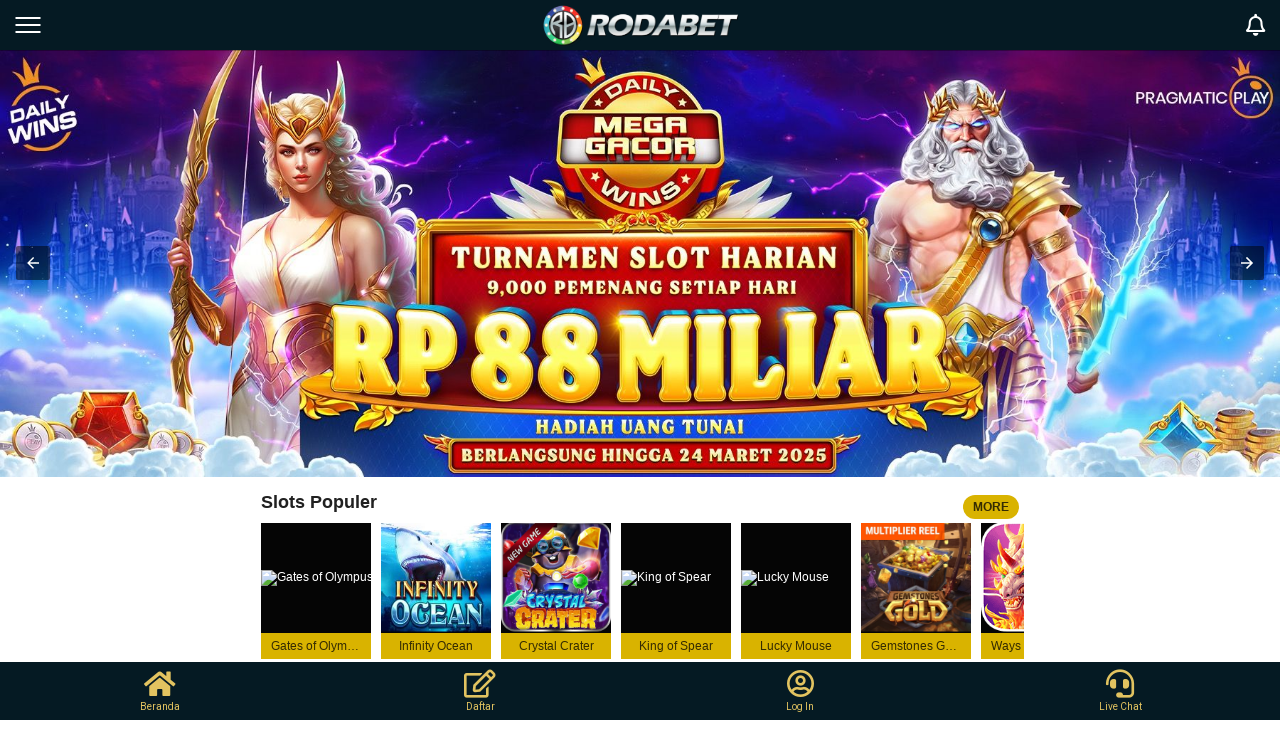

--- FILE ---
content_type: text/html
request_url: https://www.roda.bet/
body_size: 4748
content:
<!doctype html>
<html amp lang="id">

<head>
    <meta charset="utf-8">
    <meta name="viewport" content="width=device-width,minimum-scale=1,initial-scale=1">
    <script async src="https://cdn.ampproject.org/v0.js"></script>
    <script async custom-element="amp-carousel" src="https://cdn.ampproject.org/v0/amp-carousel-0.1.js"></script>
    <script async custom-element="amp-sidebar" src="https://cdn.ampproject.org/v0/amp-sidebar-0.1.js"></script>
    <script async custom-element="amp-iframe" src="https://cdn.ampproject.org/v0/amp-iframe-0.1.js"></script>
    <title>RodaBet [official] - Judi Online : Sportsbook, Casino, Slots</title>
<meta name="description" content="Situs judi online terbesar dengan pelayanan terbaik. Dapatkan promo menarik welcome bonus, cashback, bonus rollingan & referral">
<meta name="keywords" content="Judi Slot Online Terpercaya, Rodabet, Slot Gacor">
 
<meta name="twitter:card" content="summary_large_image">
<meta name="twitter:title" content="RODABET - Judi Online Sportsbook, Live Casino, Slots">
<meta name="twitter:description" content="Rumah taruhan online kelas dunia dengan pelayanan terbaik dan promo menarik : Welcome Bonus, Cashback, Bonus Rollingan & Referral setiap minggu. Aman & Terpercaya !!">
<meta name="twitter:image" content="https://res.cloudinary.com/dixb34jum/image/upload/f_auto/rodabet/roda-ogimage.jpg">
<meta property="og:type" content="website">
<meta property="og:url" content="https://www.rodabet.net/">
<meta property="og:title" content="RODABET - Judi Online Sportsbook, Live Casino, Slots">
<meta property="og:description" content="Rumah taruhan online kelas dunia dengan pelayanan terbaik dan promo menarik : Welcome Bonus, Cashback, Bonus Rollingan & Referral setiap minggu. Aman & Terpercaya !!">
<meta property="og:image" content="https://res.cloudinary.com/dixb34jum/image/upload/f_auto/rodabet/roda-ogimage.jpg">

<meta name="apple-mobile-web-app-status-bar-style" content="default">
<meta name="apple-mobile-web-app-capable" content="yes">
<meta name="mobile-web-app-capable" content="yes">
<meta name="distribution" content="Global">
<meta name="language" content="Id-ID">
<meta name="rating" content="general">
<meta name="geo.region" content="ID">

<meta name="ahrefs-site-verification" content="602e31e8fd42534b7e08fead3fd3f720f6566ecee7b9e119b4a8e80d14929540">
<meta name="google-site-verification" content="41f58_J-2jhK2Cut8PoqGLlKJibiEUQd9eUhQcoxnjg">
<link rel="canonical" href="https://www.rodabet.net"/>
<link rel="icon" href="https://res.cloudinary.com/dixb34jum/image/upload/v1732588792/rodabet/rodaicon.png" type="image/x-icon">
<!-- AMP Analytics --><script async custom-element="amp-analytics" src="https://cdn.ampproject.org/v0/amp-analytics-0.1.js"></script>

<script type="application/ld+json">
  {
    "@context": "http://schema.org",
    "@type": "Game",
    "name": "RODABET",
    "author": {
       "@type": "Person",
       "name": "RODABET"
        },
     "headline": "RodaBet [official] - Judi Online : Sportsbook, Casino, Slots",
  "description": "Situs judi online terbesar dengan pelayanan terbaik. Dapatkan promo menarik welcome bonus, cashback, bonus rollingan & referral",
  "keywords": ["Judi Slot Online Terpercaya, Rodabet, Slot Gacor"],
  "image": "https://res.cloudinary.com/dixb34jum/image/upload/f_auto/rodabet/roda-ogimage.jpg",
      "url": "https://www.roda.bet/",
    "publisher": {
        "@type": "Organization",
        "name": "RODABET"
      },
      "aggregateRating": {
        "@type": "AggregateRating",
        "ratingValue": "86",
        "bestRating": "118",
        "worstRating": "0",
        "ratingCount": "67568"
      },
      "inLanguage": "id"
    }
</script>
    <link rel="preconnect" href="https://fonts.googleapis.com">
    <link rel="preconnect" href="https://fonts.gstatic.com" crossorigin>
    <link rel="stylesheet" href="https://fonts.googleapis.com/css2?family=Roboto&display=swap">
    <link rel="stylesheet" href="https://use.fontawesome.com/releases/v5.8.1/css/all.css" type="text/css" />

    <style amp-boilerplate>body{-webkit-animation:-amp-start 8s steps(1,end) 0s 1 normal both;-moz-animation:-amp-start 8s steps(1,end) 0s 1 normal both;-ms-animation:-amp-start 8s steps(1,end) 0s 1 normal both;animation:-amp-start 8s steps(1,end) 0s 1 normal both}@-webkit-keyframes -amp-start{from{visibility:hidden}to{visibility:visible}}@-moz-keyframes -amp-start{from{visibility:hidden}to{visibility:visible}}@-ms-keyframes -amp-start{from{visibility:hidden}to{visibility:visible}}@-o-keyframes -amp-start{from{visibility:hidden}to{visibility:visible}}@keyframes -amp-start{from{visibility:hidden}to{visibility:visible}}</style><noscript><style amp-boilerplate>body{-webkit-animation:none;-moz-animation:none;-ms-animation:none;animation:none}</style></noscript>
    <style amp-custom>
        body{font-family:'Roboto',sans-serif;background-color:#fff;font-size:14px;color:#262626;margin:0}a{text-decoration:none}#mob-header{position:fixed;z-index:20;width:100%;height:50px;background-color:#171342;box-shadow:0 1px 0 rgba(0,0,0,.3);top:0}#mob-top{text-align:center}#mob-header #mob-logo{display:inline-block;width:60%;height:50px}#mob-header #mob-logo amp-img{max-height:40px;margin-top:5px}#mob-header #mob-logo amp-img img{object-fit:contain}#mob-topl{margin:0;position:absolute;left:15px;top:15px;width:25px;height:20px}#mob-topr{margin:0;position:absolute;right:15px;top:50%;transform:translateY(-50%)}#mob-topr a{color:#fff}#mob-topr i{font-size:22px}.menu-hamburger{cursor:pointer;display:block;width:25px;height:20px}.menu-trigger [data-icon="menu"]{display:inline-block;position:absolute;left:50%;top:50%;bottom:auto;right:auto;transform:translate(-50%,-50%);width:25px;height:2px;transition:.5s ease-in-out;background-color:#fff}.menu-trigger [data-icon="menu"]::before,.menu-trigger [data-icon="menu"]::after{content:'';width:100%;height:100%;position:absolute;background-color:inherit;left:0}.menu-trigger [data-icon="menu"]::after{top:7px}.menu-trigger [data-icon="menu"]::before{bottom:7px}amp-sidebar{background-color:#fff;width:280px}amp-sidebar ul{margin:0;padding:0;list-style:none;display:block}amp-sidebar ul li{padding:12px 16px;border-bottom:1px solid #ddd}amp-sidebar ul li a{display:flex;align-items:center}amp-sidebar ul li a amp-img{width:21px;height:21px;margin-right:16px}amp-sidebar ul li a span{color:#292b2c;font-size:16px;text-transform:uppercase}amp-sidebar ul li:first-child{background-color:#1da0cb;border-bottom:0}amp-sidebar ul li:nth-child(2){background-color:#e3a43b;border-bottom:0}amp-carousel{margin-top:50px}#mob-con{max-width:768px;margin:0 auto}#mob-footer{position:fixed;left:0;bottom:0;width:100%;text-align:center;background-color:#171342;font-size:0}#mob-footer div{display:inline-block;width:25%;font-size:10px}#mob-footer div.active,#mob-footer div:hover{background-color:#645407}#mob-footer i{display:block;font-size:28px;margin-bottom:3px}#mob-footer a{color:#fff;padding:8px 0;display:block}#mob-content{padding-bottom:80px}.game-list{margin:0 auto}.game-list__detail{display:flex;flex-wrap:wrap;padding:10px;justify-content:center}.game-list__detail .detail-list{position:relative;padding:1%;width:31.33%;font-size:0}.game-list__detail .detail-list a{color:#fff}.game-list__detail .detail-list img{max-width:100%;height:auto;border-radius:8px}.game-list__detail .detail-list__title{position:absolute;left:0;right:0;bottom:15px;text-align:center;font-size:16px}section.footer{padding:20px 0}section.footer .copyright{color:#262626;font-size:16px;text-align:center}.seo{padding:15px;border-top:1px solid rgba(113,123,143,0.2);color:#262626}.seo h1,.seo h2,.seo h3,.seo h4,.seo h5{margin:0 0 10px;line-height:normal}.con-lshm amp-iframe,.con-sggl-ps amp-iframe{max-height:220px;min-height:220px}

        /*** COLORS ***/

        #mob-header, #mob-footer {
            background-color: #051A23;
        }
        #mob-header #mob-logo {
            position: relative;
        }
        #mob-header #mob-logo img {
            max-height: 85%;
            width: auto;
            position: absolute;
            top: 50%;
            left: 50%;
            transform: translate(-50%, -50%);
        }

        amp-sidebar {
            background-color: #222222;
        }

        amp-sidebar ul li,
        amp-sidebar ul li:first-child,
        amp-sidebar ul li:nth-child(2) {
            border-color: #333333
        }

        amp-sidebar ul li:first-child {
            background-color: #6a6a6a;
        }

        amp-sidebar ul li a span {
            color: #fff;
        }

        amp-sidebar ul li a img {
            -webkit-filter: invert(100%);
            filter: invert(100%);
        }

        .game-list__detail .detail-list a {
            color: #fff;
            display: block;
            border-radius: 23px;
            background-color: #925e19;
            background-image: linear-gradient(310deg, #925e19 0%, #ead218 55%, #e69a05 100%);
        }
        .game-list__detail .detail-list a.hot {
            background-color: #ff0004;
            background-image: linear-gradient(310deg, #ff0004 0%, #ea9f18 55%, #ff0000 100%);
        }

        .seo a {
            color: #e8b923;
        }

        #mob-footer a {
            color: #e2c360;
        }

        #mob-footer div.active,
        #mob-footer div:hover {
            background-color: #000000;
        }
    </style>
</head>

<body>
    <amp-sidebar id="sidebar" class="sidebar" layout="nodisplay" side="left">
        <ul>
            <li>
                <a href="https://rodnet.link/#log">
                    <amp-img width="21" height="21" layout="responsive" src="/common/assets/images/amp/icon/login.svg"></amp-img>
                    <span>Log in</span>
                </a>
            </li>
            <li>
                <a href="https://rodnet.link/#reg">
                    <amp-img width="21" height="21" layout="responsive" src="/common/assets/images/amp/icon/signup.svg"></amp-img>
                    <span>Daftar</span>
                </a>
            </li>
            <li>
                <a href="https://rodnet.link/sportsbook.html">
                    <amp-img width="21" height="21" layout="responsive" src="/common/assets/images/amp/icon/sportsbook.svg"></amp-img>
                    <span>Sportsbook</span>
                </a>
            </li>
            <li>
                <a href="https://rodnet.link/slots.html">
                    <amp-img width="21" height="21" layout="responsive" src="/common/assets/images/amp/icon/slot.svg"></amp-img>
                    <span>Slots</span>
                </a>
            </li>
            <li>
                <a href="https://rodnet.link/livecasino.html">
                    <amp-img width="21" height="21" layout="responsive" src="/common/assets/images/amp/icon/livecasino.svg"></amp-img>
                    <span>Live Kasino</span>
                </a>
            </li>
            <li>
                <a href="https://rodnet.link/gaple.html">
                    <amp-img width="21" height="21" layout="responsive" src="/common/assets/images/amp/icon/gaple.svg"></amp-img>
                    <span>Gaple</span>
                </a>
            </li>
            <li>
                <a href="https://rodnet.link/poker.html">
                    <amp-img width="21" height="21" layout="responsive" src="/common/assets/images/amp/icon/poker.svg"></amp-img>
                    <span>Poker</span>
                </a>
            </li>
            <li>
                <a href="https://rodnet.link/tangkas.html">
                    <amp-img width="21" height="21" layout="responsive" src="/common/assets/images/amp/icon/tangkas.svg"></amp-img>
                    <span>Tangkas</span>
                </a>
            </li>
            <li>
                <a href="https://rodnet.link/fish.html">
                    <amp-img width="21" height="21" layout="responsive" src="/common/assets/images/amp/icon/fish.svg"></amp-img>
                    <span>Fish</span>
                </a>
            </li>
            <li>
                <a href="https://rodnet.link/others.html">
                    <amp-img width="21" height="21" layout="responsive" src="/common/assets/images/amp/icon/game.svg"></amp-img>
                    <span>Others</span>
                </a>
            </li>
            <li>
                <a href="https://rodnet.link/hot.html">
                    <amp-img width="21" height="21" layout="responsive" src="/common/assets/images/amp/icon/vip.svg"></amp-img>
                    <span>Hot</span>
                </a>
            </li>
            <li>
                <a href="https://rodnet.link/promotions.html">
                    <amp-img width="21" height="21" layout="responsive" src="/common/assets/images/amp/icon/promotion.svg"></amp-img>
                    <span>Promosi</span>
                </a>
            </li>
            <li>
                <a href="https://rodnet.link/mobile.html">
                    <amp-img width="21" height="21" layout="responsive" src="/common/assets/images/amp/icon/download.svg"></amp-img>
                    <span>Download</span>
                </a>
            </li>
            <li>
                <a href="https://rodnet.link/contact.html">
                    <amp-img width="21" height="21" layout="responsive" src="/common/assets/images/amp/icon/affiliate.svg"></amp-img>
                    <span>Hubungi kami</span>
                </a>
            </li>
        </ul>
    </amp-sidebar>
    <div id="mob-header">
        <div id="mob-top">
            <div id="mob-logo">
                <a href="https://rodnet.link/"><img src="https://res.cloudinary.com/dixb34jum/image/upload/f_auto/rodabet/logo-RODABET.png" alt="logo rodabet" /></a>
            </div>
            <div id="mob-topl">
                <a class="menu-hamburger" on="tap:sidebar">
                    <label class="menu-trigger"><i data-icon="menu"></i></label>
                </a>
            </div>
            <div id="mob-topr"><a href="/"><i class="far fa-bell"></i></a></div>
        </div>
    </div>
    <amp-carousel class="carousel-container" layout="responsive" width="1800" height="600" type="slides" autoplay delay="5000" loop>
        <amp-img src="/common/images/tnm/202109/mgp-1800x600.jpg" width="1800" height="600" layout="responsive"></amp-img>
        <amp-img src="/common/images/tnm/202407/pm-1800x600.jpg" width="1800" height="600" layout="responsive"></amp-img>
        <amp-img src="/common/images/tnm/202312/nex4d-1800x600.jpg" width="1800" height="600" layout="responsive"></amp-img>
    </amp-carousel>
    <div id="mob-con">
        <div id="mob-content">
            <div class="con-sggl-ps">
                <amp-iframe width="400" height="200" sandbox="allow-scripts allow-same-origin" layout="responsive" frameborder="0" src="https://www.ps8id.com/secure/shr/g8-sggl-ps.html?a=ss1">
                    <amp-img layout="fill" src="/common/images/trans.png" placeholder></amp-img>
                </amp-iframe>
            </div>
            <section class="game-list">
                <div class="game-list__detail">
                    <div class="detail-list">
                        <a href="https://rodnet.link/sportsbook.html">
                            <amp-img width="330" height="330" layout="responsive" src="/common/assets/images/amp/sports.png"></amp-img>
                            <div class="detail-list__title">Sportsbook</div>
                        </a>
                    </div>
                    <div class="detail-list">
                        <a href="https://rodnet.link/slots.html">
                            <amp-img width="330" height="330" layout="responsive" src="/common/assets/images/amp/slot.png"></amp-img>
                            <div class="detail-list__title">Slots</div>
                        </a>
                    </div>
                    <div class="detail-list">
                        <a href="https://rodnet.link/livecasino.html">
                            <amp-img width="330" height="330" layout="responsive" src="/common/assets/images/amp/kasino.png"></amp-img>
                            <div class="detail-list__title">Live Kasino</div>
                        </a>
                    </div>
                    <div class="detail-list">
                        <a href="https://rodnet.link/gaple.html">
                            <amp-img width="330" height="330" layout="responsive" src="/common/assets/images/amp/gaple.png"></amp-img>
                            <div class="detail-list__title">Gaple</div>
                        </a>
                    </div>
                    <div class="detail-list">
                        <a href="https://rodnet.link/poker.html">
                            <amp-img width="330" height="330" layout="responsive" src="/common/assets/images/amp/poker.png"></amp-img>
                            <div class="detail-list__title">Poker</div>
                        </a>
                    </div>
                    <div class="detail-list">
                        <a href="https://rodnet.link/tangkas.html">
                            <amp-img width="330" height="330" layout="responsive" src="/common/assets/images/amp/tangkas.png"></amp-img>
                            <div class="detail-list__title">Tangkas</div>
                        </a>
                    </div>
                    <div class="detail-list">
                        <a href="https://rodnet.link/fish.html">
                            <amp-img width="330" height="330" layout="responsive" src="/common/assets/images/amp/fish.png"></amp-img>
                            <div class="detail-list__title">Fish</div>
                        </a>
                    </div>
                    <div class="detail-list">
                        <a href="https://rodnet.link/others.html">
                            <amp-img width="330" height="330" layout="responsive" src="/common/assets/images/amp/games.png"></amp-img>
                            <div class="detail-list__title">Others</div>
                        </a>
                    </div>
                    <div class="detail-list">
                        <a href="https://rodnet.link/promotions.html">
                            <amp-img width="330" height="330" layout="responsive" src="/common/assets/images/amp/promosi.png"></amp-img>
                            <div class="detail-list__title">Promosi</div>
                        </a>
                    </div>
                    <div class="detail-list">
                        <a href="https://rodnet.link/hot.html" class="hot">
                            <amp-img width="330" height="330" layout="responsive" src="/common/assets/images/amp/hot.png"></amp-img>
                            <div class="detail-list__title">Hot</div>
                        </a>
                    </div>
                </div>
            </section>
            <section class="footer">
                <div class="copyright">Hak cipta dilindungi &copy;2024</div>
            </section>
            <section class="seo">
                <div class="seo-body"><h1>Rodabet Situs Judi Online Terbaik & Terpercaya</h1>
      <p>Kami hadir untuk memberikan pilihan terbaik untuk bermain judi. Beragam produk gaming terbaik di internet, termasuk Sportsbook / <a href="https://menuju.link/rodabet">Bandar Bola</a>, Kasino Online, Live Kasino, Slots Games, Judi Poker, Tembak Ikan, dan <a href="https://www.roda.bet">permainan taruhan</a> lain berkelas dunia.</p>
      <h2>Sportsbook - Bandar Judi Bola </h2>
      <p>Kami menyediakan permainan <a href="https://menuju.link/rodabet">Judi Bola terbaik</a> dan terlengkap. Pasaran bola paling update, dengan odds terbaik, buktikan sendiri keuntungan memiliki banyak pilihan dalam pasaran bola. Kami tidak seperti <a href="https://menuju.link/rodabet">AGEN SBO</a> biasanya, kami adalah partner resmi SBOBET sebagai bandar bola terpercaya.</p>
      <h3>Slots Game - Permainan judi slot</h3>
      <p>Kami menyediakan beraneka ragam permainan <a href="https://menuju.link/rodabet">judi slot online</a>. Pilihan provider terlengkap dan yang banyak memberikan kemenangan besar Joker Gaming, <a href="https://menuju.link/rodabet">Pragmatic</a>, Playtech, GSS, Gameplay, dan banyak lain nya. Dapatkan kemenangan Jackpot hingga Milyaran rupiah dan modal taruhan yang sangat rendah, <a href="https://menuju.link/rodabet">Judi Slot</a> menjadi pilihan utama kebanyakan member saat ini. </p>
      <h3>Live Casino - Kasino Online</h3>
      <p><a href="https://menuju.link/rodabet">Judi Kasino</a> online seperti Baccarat, Roulette, Sicbo, dan masih banyak lagi. Dengan teknologi terbaru kini permainan kasino dapat dimainkan dimana saja melalui aplikasi Android / IOS anda. Agen SBOBET Casino, dan banyak permainan kelas dunia yang membuat anda merasa seperti di casino sungguhan. Dengan bonus rollingan yg menarik setiap minggu nya</p>
      <p>Untuk kemudahan anda kami melayani transaksi BCA, MANDIRI, BNI & BRI, Gopay, OVO, Pulsa Telkomsel & XL. Dengan layanan pelanggan live 24 jam, yang tersedia 7 hari seminggu, staf kami yang ramah dan profesional akan memastikan bahwa semua masalah yang Anda hadapi akan ditangani dengan cepat, efisien, dan secara ramah.</p>
      
<!-- Google Tag Manager -->
<amp-analytics config="https://www.googletagmanager.com/amp.json?id=GTM-MH9VTJZK&gtm.url=SOURCE_URL" data-credentials="include"></amp-analytics>
</div>
            </section>
        </div>
        <div id="mob-footer">
            <div><a href="https://rodnet.link"><i class="fas fa-home"></i> Beranda</a></div>
            <div><a href="https://rodnet.link/#reg"><i class="far fa-edit"></i> Daftar</a></div>
            <div><a href="https://rodnet.link/#log"><i class="far fa-user-circle"></i> Log In</a></div>
            <div><a href="https://rodnet.link" target="_blank"><i class="fas fa-headset"></i> Live Chat</a></div>
        </div>
    </div>
</body>

</html>

--- FILE ---
content_type: text/javascript
request_url: https://www.ps8id.com/func/jsx/global.js?0.41888671762466334
body_size: -124
content:
var globalObj = new Object();
globalObj.isMinigame=true;
globalObj.isRegMobile=false;
globalObj.isUserRegCaptcha=false;
globalObj.isSuccessPopRegister=false;
globalObj.isRegEmail=false;
globalObj.isRegisterFormReferral=false;
globalObj.isOffline=false;
globalObj.isRegBank=false;
globalObj.isRegSms=false;
globalObj.login=false;
globalObj.isLuckyDraw=true;
globalObj.isMission=true;
